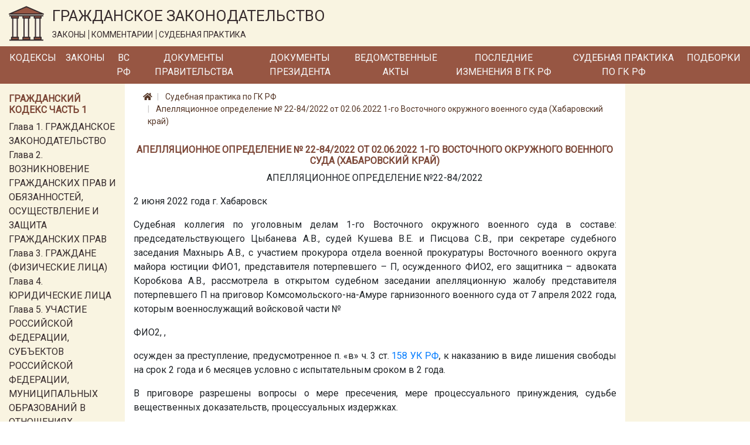

--- FILE ---
content_type: text/html; charset=utf-8
request_url: https://lawnotes.ru/sudpraktika/arbitrazh/apellyatsionnoe-opredelenie-_-22-84_2022-ot-02.06.2022-1-go-vostochnogo-okruzhnogo-voennogo-suda-(habarovskiy-kray)
body_size: 18914
content:

<!DOCTYPE html>
<html lang="ru">
<head>
    <meta charset="utf-8" />
    <meta name="description" content="1-й Восточный окружной военный суд (Хабаровский край). Апелляционное определение № 22-84/2022 от 02.06.2022" />
    <meta name="viewport" content="width=device-width, initial-scale=1.0" />
    <title>Апелляционное определение № 22-84/2022 от 02.06.2022 1-го Восточного окружного военного суда</title>

    

    <link rel="stylesheet" href="/fonts/fontawesome/css/all.css" />
    <link rel="stylesheet" href="/lib/bootstrap/css/bootstrap.min.css" />
    <link href="https://fonts.googleapis.com/css?family=Roboto&display=swap" rel="stylesheet">
    <link rel="stylesheet" href="/css/site.css" />

    <!-- Yandex.Metrika counter -->
    <script type="text/javascript">
        (function (m, e, t, r, i, k, a) {
            m[i] = m[i] || function () {
                (m[i].a = m[i].a || []).push(arguments)
            };

            m[i].l = 1 * new
                Date(); k = e.createElement(t), a = e.getElementsByTagName(t)[0], k.async = 1, k.src = r
                    , a.parentNode.insertBefore(k, a)
        })
            (window, document, "script", "https://mc.yandex.ru/metrika/tag.js", "ym");
        ym(33914249, "init", { clickmap: true, trackLinks: true, accurateTrackBounce: true });
    </script>

    <noscript>
        <div>
            <img src="https://mc.yandex.ru/watch/33914249" style="position:absolute; left:-9999px;" alt="" />
        </div>
    </noscript>

    <!-- /Yandex.Metrika counter -->
</head>
<body>
    <a href="#" id="return-to-top">
        <i class="fas fa-chevron-up"></i>
    </a>

    <header>
        <div class="logo-container container-fluid d-none d-md-block">
            <div class="row">
                <div class="col-12">
                    <a href="/">
                        <img class="logo" src="/logo.svg" alt="Главная" />
                    </a>
                    <div class="title">
                        <span class="title-text">ГРАЖДАНСКОЕ ЗАКОНОДАТЕЛЬСТВО</span>
                        <div class="theses">
                            <span class="bordered">ЗАКОНЫ</span>
                            <span class="bordered">КОММЕНТАРИИ</span>
                            <span>СУДЕБНАЯ ПРАКТИКА</span>
                        </div>
                    </div>
                </div>
            </div>
        </div>
        <nav class="navbar navbar-expand-md">
            <div class="container-fluid pr-0 pl-0">
                <a class="navbar-brand mr-0" href='/'>
                    <img class="logo d-inline d-md-none" src="/logo.svg" alt="Главная" />
                </a>
                <span class="brand-text d-block d-md-none">ГРАЖДАНСКОЕ ЗАКОНОДАТЕЛЬСТВО</span>
                <button class="navbar-toggler" type="button" data-toggle="collapse" data-target="#header-menu" aria-controls="header-menu" aria-expanded="false" aria-label="Toggle navigation">
                    <span class="navbar-toggler-icon"></span>
                </button>

                <div class="collapse navbar-collapse" id="header-menu">
                    <ul class="navbar-nav">
                        <li class="nav-item mt-3 mb-3 mt-md-0 mb-md-0">
                            <a class="nav-link text-light" href="/kodeks">Кодексы</a>
                        </li>
                        <li class="nav-item mt-3 mb-3 mt-md-0 mb-md-0">
                            <a class="nav-link text-light" href="/laws">Законы</a>
                        </li>
                        <li class="nav-item mt-3 mb-3 mt-md-0 mb-md-0">
                            <a class="nav-link text-light" href="/vs-rf">ВС РФ</a>
                        </li>
                        <li class="nav-item mt-3 mb-3 mt-md-0 mb-md-0">
                            <a class="nav-link text-light" href="/pravitelstvo">Документы Правительства</a>
                        </li>
                        <li class="nav-item mt-3 mb-3 mt-md-0 mb-md-0">
                            <a class="nav-link text-light" href="/president-rf">Документы Президента</a>
                        </li>
                        <li class="nav-item mt-3 mb-3 mt-md-0 mb-md-0">
                            <a class="nav-link text-light" href="/npa">Ведомственные акты</a>
                        </li>
                        <li class="nav-item mt-3 mb-3 mt-md-0 mb-md-0">
                            <a class="nav-link text-light" href="/izmenenia-v-gk-rf">Последние изменения в ГК РФ</a>
                        </li>
                        <li class="nav-item mt-3 mb-3 mt-md-0 mb-md-0">
                            <a class="nav-link text-light" href="/sudpraktika">Судебная практика по ГК РФ</a>
                        </li>
                        <li class="nav-item mt-3 mb-3 mt-md-0 mb-md-0">
                            <a class="nav-link text-light" href="/podborki-gk-rf">Подборки</a>
                        </li>
                        <li class="nav-item mt-3 mb-3 mt-md-0 mb-md-0 d-block d-md-none">
                            <a class="nav-link text-light" href="/sitemap.html">Карта сайта</a>
                        </li>
                    </ul>
                </div>
            </div>
        </nav>
    </header>
    <div class="container-fluid">
        


        <div class="row">
            <div class="col-12 col-md-3 col-lg-2 order-3 order-md-1 left-column">
                <div class="mt-3">
                    
                        
    <div class="part-block mb-3">
        <h6 class="h6 text-left">Гражданский кодекс часть 1</h6>


            <div class="part-section">
                <a class="" href="/gk1/razdel-i/glava-1">Глава 1. ГРАЖДАНСКОЕ ЗАКОНОДАТЕЛЬСТВО</a>
            </div>
            <div class="part-section">
                <a class="" href="/gk1/razdel-i/glava-2">Глава 2. ВОЗНИКНОВЕНИЕ ГРАЖДАНСКИХ ПРАВ И ОБЯЗАННОСТЕЙ, ОСУЩЕСТВЛЕНИЕ И ЗАЩИТА ГРАЖДАНСКИХ ПРАВ</a>
            </div>
            <div class="part-section">
                <a class="" href="/gk1/razdel-i/glava-3">Глава 3. ГРАЖДАНЕ (ФИЗИЧЕСКИЕ ЛИЦА)</a>
            </div>
            <div class="part-section">
                <a class="" href="/gk1/razdel-i/glava-4">Глава 4. ЮРИДИЧЕСКИЕ ЛИЦА</a>
            </div>
            <div class="part-section">
                <a class="" href="/gk1/razdel-i/glava-5">Глава 5. УЧАСТИЕ РОССИЙСКОЙ ФЕДЕРАЦИИ, СУБЪЕКТОВ РОССИЙСКОЙ ФЕДЕРАЦИИ, МУНИЦИПАЛЬНЫХ ОБРАЗОВАНИЙ В ОТНОШЕНИЯХ, РЕГУЛИРУЕМЫХ ГРАЖДАНСКИМ ЗАКОНОДАТЕЛЬСТВОМ</a>
            </div>
            <div class="part-section">
                <a class="" href="/gk1/razdel-i/glava-6">Глава 6. ОБЩИЕ ПОЛОЖЕНИЯ</a>
            </div>

            <div class="collapse" id="toggleable-chapter-1">
                    <div class="part-section">
                        <a class="" href="/gk1/razdel-i/glava-7">Глава 7. ЦЕННЫЕ БУМАГИ</a>
                    </div>
                    <div class="part-section">
                        <a class="" href="/gk1/razdel-i/glava-8">Глава 8. НЕМАТЕРИАЛЬНЫЕ БЛАГА И ИХ ЗАЩИТА</a>
                    </div>
                    <div class="part-section">
                        <a class="" href="/gk1/razdel-i/glava-9">Глава 9. СДЕЛКИ</a>
                    </div>
                    <div class="part-section">
                        <a class="" href="/gk1/razdel-i/glava-9.1">Глава 9.1. РЕШЕНИЯ СОБРАНИЙ</a>
                    </div>
                    <div class="part-section">
                        <a class="" href="/gk1/razdel-i/glava-10">Глава 10. ПРЕДСТАВИТЕЛЬСТВО. ДОВЕРЕННОСТЬ</a>
                    </div>
                    <div class="part-section">
                        <a class="" href="/gk1/razdel-i/glava-11">Глава 11. ИСЧИСЛЕНИЕ СРОКОВ</a>
                    </div>
                    <div class="part-section">
                        <a class="" href="/gk1/razdel-i/glava-12">Глава 12. ИСКОВАЯ ДАВНОСТЬ</a>
                    </div>
                    <div class="part-section">
                        <a class="" href="/gk1/razdel-ii/glava-13">Глава 13. ОБЩИЕ ПОЛОЖЕНИЯ</a>
                    </div>
                    <div class="part-section">
                        <a class="" href="/gk1/razdel-ii/glava-14">Глава 14. ПРИОБРЕТЕНИЕ ПРАВА СОБСТВЕННОСТИ</a>
                    </div>
                    <div class="part-section">
                        <a class="" href="/gk1/razdel-ii/glava-15">Глава 15. ПРЕКРАЩЕНИЕ ПРАВА СОБСТВЕННОСТИ</a>
                    </div>
                    <div class="part-section">
                        <a class="" href="/gk1/razdel-ii/glava-16">Глава 16. ОБЩАЯ СОБСТВЕННОСТЬ</a>
                    </div>
                    <div class="part-section">
                        <a class="" href="/gk1/razdel-ii/glava-17">Глава 17. ПРАВО СОБСТВЕННОСТИ И ДРУГИЕ ВЕЩНЫЕ ПРАВА НА ЗЕМЛЮ</a>
                    </div>
                    <div class="part-section">
                        <a class="" href="/gk1/razdel-ii/glava-18">Глава 18. ПРАВО СОБСТВЕННОСТИ И ДРУГИЕ ВЕЩНЫЕ ПРАВА НА ЖИЛЫЕ ПОМЕЩЕНИЯ</a>
                    </div>
                    <div class="part-section">
                        <a class="" href="/gk1/razdel-ii/glava-19">Глава 19. ПРАВО ХОЗЯЙСТВЕННОГО ВЕДЕНИЯ, ПРАВО ОПЕРАТИВНОГО УПРАВЛЕНИЯ</a>
                    </div>
                    <div class="part-section">
                        <a class="" href="/gk1/razdel-ii/glava-20">Глава 20. ЗАЩИТА ПРАВА СОБСТВЕННОСТИ И ДРУГИХ ВЕЩНЫХ ПРАВ</a>
                    </div>
                    <div class="part-section">
                        <a class="" href="/gk1/razdel-iii/glava-21">Глава 21. ПОНЯТИЕ ОБЯЗАТЕЛЬСТВА</a>
                    </div>
                    <div class="part-section">
                        <a class="" href="/gk1/razdel-iii/glava-22">Глава 22. ИСПОЛНЕНИЕ ОБЯЗАТЕЛЬСТВ</a>
                    </div>
                    <div class="part-section">
                        <a class="" href="/gk1/razdel-iii/glava-23">Глава 23. ОБЕСПЕЧЕНИЕ ИСПОЛНЕНИЯ ОБЯЗАТЕЛЬСТВ</a>
                    </div>
                    <div class="part-section">
                        <a class="" href="/gk1/razdel-iii/glava-24">Глава 24. ПЕРЕМЕНА ЛИЦ В ОБЯЗАТЕЛЬСТВЕ</a>
                    </div>
                    <div class="part-section">
                        <a class="" href="/gk1/razdel-iii/glava-25">Глава 25. ОТВЕТСТВЕННОСТЬ ЗА НАРУШЕНИЕ ОБЯЗАТЕЛЬСТВ</a>
                    </div>
                    <div class="part-section">
                        <a class="" href="/gk1/razdel-iii/glava-26">Глава 26. ПРЕКРАЩЕНИЕ ОБЯЗАТЕЛЬСТВ</a>
                    </div>
                    <div class="part-section">
                        <a class="" href="/gk1/razdel-iii/glava-27">Глава 27. ПОНЯТИЕ И УСЛОВИЯ ДОГОВОРА</a>
                    </div>
                    <div class="part-section">
                        <a class="" href="/gk1/razdel-iii/glava-28">Глава 28. ЗАКЛЮЧЕНИЕ ДОГОВОРА</a>
                    </div>
                    <div class="part-section">
                        <a class="" href="/gk1/razdel-iii/glava-29">Глава 29. ИЗМЕНЕНИЕ И РАСТОРЖЕНИЕ ДОГОВОРА</a>
                    </div>
            </div>

        <button class="btn btn-outline-secondary btn-sm mt-2" type="button" data-toggle="collapse" data-target="#toggleable-chapter-1" aria-expanded="false" aria-controls="toggleable-chapter-1">
            Показать ещё...
        </button>
    </div>
    <div class="part-block mb-3">
        <h6 class="h6 text-left">Гражданский кодекс часть 2</h6>


            <div class="part-section">
                <a class="" href="/gk2/razdel-iv/glava-30">Глава 30. КУПЛЯ-ПРОДАЖА</a>
            </div>
            <div class="part-section">
                <a class="" href="/gk2/razdel-iv/glava-31">Глава 31. МЕНА</a>
            </div>
            <div class="part-section">
                <a class="" href="/gk2/razdel-iv/glava-32">Глава 32. ДАРЕНИЕ</a>
            </div>
            <div class="part-section">
                <a class="" href="/gk2/razdel-iv/glava-33">Глава 33. РЕНТА И ПОЖИЗНЕННОЕ СОДЕРЖАНИЕ С ИЖДИВЕНИЕМ</a>
            </div>
            <div class="part-section">
                <a class="" href="/gk2/razdel-iv/glava-34">Глава 34. АРЕНДА</a>
            </div>
            <div class="part-section">
                <a class="" href="/gk2/razdel-iv/glava-35">Глава 35. НАЕМ ЖИЛОГО ПОМЕЩЕНИЯ</a>
            </div>

            <div class="collapse" id="toggleable-chapter-2">
                    <div class="part-section">
                        <a class="" href="/gk2/razdel-iv/glava-36">Глава 36. БЕЗВОЗМЕЗДНОЕ ПОЛЬЗОВАНИЕ</a>
                    </div>
                    <div class="part-section">
                        <a class="" href="/gk2/razdel-iv/glava-37">Глава 37. ПОДРЯД</a>
                    </div>
                    <div class="part-section">
                        <a class="" href="/gk2/razdel-iv/glava-38">Глава 38. ВЫПОЛНЕНИЕ НАУЧНО-ИССЛЕДОВАТЕЛЬСКИХ, ОПЫТНО-КОНСТРУКТОРСКИХ И ТЕХНОЛОГИЧЕСКИХ РАБОТ</a>
                    </div>
                    <div class="part-section">
                        <a class="" href="/gk2/razdel-iv/glava-39">Глава 39. ВОЗМЕЗДНОЕ ОКАЗАНИЕ УСЛУГ</a>
                    </div>
                    <div class="part-section">
                        <a class="" href="/gk2/razdel-iv/glava-40">Глава 40. ПЕРЕВОЗКА</a>
                    </div>
                    <div class="part-section">
                        <a class="" href="/gk2/razdel-iv/glava-41">Глава 41. ТРАНСПОРТНАЯ ЭКСПЕДИЦИЯ</a>
                    </div>
                    <div class="part-section">
                        <a class="" href="/gk2/razdel-iv/glava-42">Глава 42. ЗАЕМ И КРЕДИТ</a>
                    </div>
                    <div class="part-section">
                        <a class="" href="/gk2/razdel-iv/glava-43">Глава 43. ФИНАНСИРОВАНИЕ ПОД УСТУПКУ ДЕНЕЖНОГО ТРЕБОВАНИЯ</a>
                    </div>
                    <div class="part-section">
                        <a class="" href="/gk2/razdel-iv/glava-44">Глава 44. БАНКОВСКИЙ ВКЛАД</a>
                    </div>
                    <div class="part-section">
                        <a class="" href="/gk2/razdel-iv/glava-45">Глава 45. БАНКОВСКИЙ СЧЕТ</a>
                    </div>
                    <div class="part-section">
                        <a class="" href="/gk2/razdel-iv/glava-46">Глава 46. РАСЧЕТЫ</a>
                    </div>
                    <div class="part-section">
                        <a class="" href="/gk2/razdel-iv/glava-47">Глава 47. ХРАНЕНИЕ</a>
                    </div>
                    <div class="part-section">
                        <a class="" href="/gk2/razdel-iv/glava-47.1">Глава 47.1. УСЛОВНОЕ ДЕПОНИРОВАНИЕ (ЭСКРОУ)</a>
                    </div>
                    <div class="part-section">
                        <a class="" href="/gk2/razdel-iv/glava-48">Глава 48. СТРАХОВАНИЕ</a>
                    </div>
                    <div class="part-section">
                        <a class="" href="/gk2/razdel-iv/glava-49">Глава 49. ПОРУЧЕНИЕ</a>
                    </div>
                    <div class="part-section">
                        <a class="" href="/gk2/razdel-iv/glava-50">Глава 50. ДЕЙСТВИЯ В ЧУЖОМ ИНТЕРЕСЕ БЕЗ ПОРУЧЕНИЯ</a>
                    </div>
                    <div class="part-section">
                        <a class="" href="/gk2/razdel-iv/glava-51">Глава 51. КОМИССИЯ</a>
                    </div>
                    <div class="part-section">
                        <a class="" href="/gk2/razdel-iv/glava-52">Глава 52. АГЕНТИРОВАНИЕ</a>
                    </div>
                    <div class="part-section">
                        <a class="" href="/gk2/razdel-iv/glava-53">Глава 53. ДОВЕРИТЕЛЬНОЕ УПРАВЛЕНИЕ ИМУЩЕСТВОМ</a>
                    </div>
                    <div class="part-section">
                        <a class="" href="/gk2/razdel-iv/glava-54">Глава 54. КОММЕРЧЕСКАЯ КОНЦЕССИЯ</a>
                    </div>
                    <div class="part-section">
                        <a class="" href="/gk2/razdel-iv/glava-55">Глава 55. ПРОСТОЕ ТОВАРИЩЕСТВО</a>
                    </div>
                    <div class="part-section">
                        <a class="" href="/gk2/razdel-iv/glava-56">Глава 56. ПУБЛИЧНОЕ ОБЕЩАНИЕ НАГРАДЫ</a>
                    </div>
                    <div class="part-section">
                        <a class="" href="/gk2/razdel-iv/glava-57">Глава 57. ПУБЛИЧНЫЙ КОНКУРС</a>
                    </div>
                    <div class="part-section">
                        <a class="" href="/gk2/razdel-iv/glava-58">Глава 58. ПРОВЕДЕНИЕ ИГР И ПАРИ</a>
                    </div>
                    <div class="part-section">
                        <a class="" href="/gk2/razdel-iv/glava-59">Глава 59. ОБЯЗАТЕЛЬСТВА ВСЛЕДСТВИЕ ПРИЧИНЕНИЯ ВРЕДА</a>
                    </div>
                    <div class="part-section">
                        <a class="" href="/gk2/razdel-iv/glava-60">Глава 60. ОБЯЗАТЕЛЬСТВА ВСЛЕДСТВИЕ НЕОСНОВАТЕЛЬНОГО ОБОГАЩЕНИЯ</a>
                    </div>
            </div>

        <button class="btn btn-outline-secondary btn-sm mt-2" type="button" data-toggle="collapse" data-target="#toggleable-chapter-2" aria-expanded="false" aria-controls="toggleable-chapter-2">
            Показать ещё...
        </button>
    </div>
    <div class="part-block mb-3">
        <h6 class="h6 text-left">Гражданский кодекс часть 3</h6>


            <div class="part-section">
                <a class="" href="/gk3/razdel-v/glava-61">Глава 61. ОБЩИЕ ПОЛОЖЕНИЯ О НАСЛЕДОВАНИИ</a>
            </div>
            <div class="part-section">
                <a class="" href="/gk3/razdel-v/glava-62">Глава 62. НАСЛЕДОВАНИЕ ПО ЗАВЕЩАНИЮ</a>
            </div>
            <div class="part-section">
                <a class="" href="/gk3/razdel-v/glava-63">Глава 63. НАСЛЕДОВАНИЕ ПО ЗАКОНУ</a>
            </div>
            <div class="part-section">
                <a class="" href="/gk3/razdel-v/glava-64">Глава 64. ПРИОБРЕТЕНИЕ НАСЛЕДСТВА</a>
            </div>
            <div class="part-section">
                <a class="" href="/gk3/razdel-v/glava-65">Глава 65. НАСЛЕДОВАНИЕ ОТДЕЛЬНЫХ ВИДОВ ИМУЩЕСТВА</a>
            </div>
            <div class="part-section">
                <a class="" href="/gk3/razdel-vi/glava-66">Глава 66. ОБЩИЕ ПОЛОЖЕНИЯ</a>
            </div>

            <div class="collapse" id="toggleable-chapter-3">
                    <div class="part-section">
                        <a class="" href="/gk3/razdel-vi/glava-67">Глава 67. ПРАВО, ПОДЛЕЖАЩЕЕ ПРИМЕНЕНИЮ ПРИ ОПРЕДЕЛЕНИИ ПРАВОВОГО ПОЛОЖЕНИЯ ЛИЦ</a>
                    </div>
                    <div class="part-section">
                        <a class="" href="/gk3/razdel-vi/glava-68">Глава 68. ПРАВО, ПОДЛЕЖАЩЕЕ ПРИМЕНЕНИЮ К ИМУЩЕСТВЕННЫМ И ЛИЧНЫМ НЕИМУЩЕСТВЕННЫМ ОТНОШЕНИЯМ</a>
                    </div>
            </div>

        <button class="btn btn-outline-secondary btn-sm mt-2" type="button" data-toggle="collapse" data-target="#toggleable-chapter-3" aria-expanded="false" aria-controls="toggleable-chapter-3">
            Показать ещё...
        </button>
    </div>
    <div class="part-block mb-3">
        <h6 class="h6 text-left">Гражданский кодекс часть 4</h6>


            <div class="part-section">
                <a class="" href="/gk4/razdel-vii/glava-69">Глава 69. ОБЩИЕ ПОЛОЖЕНИЯ</a>
            </div>
            <div class="part-section">
                <a class="" href="/gk4/razdel-vii/glava-70">Глава 70. АВТОРСКОЕ ПРАВО</a>
            </div>
            <div class="part-section">
                <a class="" href="/gk4/razdel-vii/glava-71">Глава 71. ПРАВА, СМЕЖНЫЕ С АВТОРСКИМИ</a>
            </div>
            <div class="part-section">
                <a class="" href="/gk4/razdel-vii/glava-72">Глава 72. ПАТЕНТНОЕ ПРАВО</a>
            </div>
            <div class="part-section">
                <a class="" href="/gk4/razdel-vii/glava-73">Глава 73. ПРАВО НА СЕЛЕКЦИОННОЕ ДОСТИЖЕНИЕ</a>
            </div>
            <div class="part-section">
                <a class="" href="/gk4/razdel-vii/glava-74">Глава 74. ПРАВО НА ТОПОЛОГИИ ИНТЕГРАЛЬНЫХ МИКРОСХЕМ</a>
            </div>

            <div class="collapse" id="toggleable-chapter-4">
                    <div class="part-section">
                        <a class="" href="/gk4/razdel-vii/glava-75">Глава 75. ПРАВО НА СЕКРЕТ ПРОИЗВОДСТВА (НОУ-ХАУ)</a>
                    </div>
                    <div class="part-section">
                        <a class="" href="/gk4/razdel-vii/glava-76">Глава 76. ПРАВА НА СРЕДСТВА ИНДИВИДУАЛИЗАЦИИ ЮРИДИЧЕСКИХ ЛИЦ, ТОВАРОВ, РАБОТ, УСЛУГ И ПРЕДПРИЯТИЙ</a>
                    </div>
                    <div class="part-section">
                        <a class="" href="/gk4/razdel-vii/glava-77">Глава 77. ПРАВО ИСПОЛЬЗОВАНИЯ РЕЗУЛЬТАТОВ ИНТЕЛЛЕКТУАЛЬНОЙ ДЕЯТЕЛЬНОСТИ В СОСТАВЕ ЕДИНОЙ ТЕХНОЛОГИИ</a>
                    </div>
            </div>

        <button class="btn btn-outline-secondary btn-sm mt-2" type="button" data-toggle="collapse" data-target="#toggleable-chapter-4" aria-expanded="false" aria-controls="toggleable-chapter-4">
            Показать ещё...
        </button>
    </div>

                    
                </div>
            </div>
            <div class="col-12 col-md-6 col-lg-8 order-1 order-md-2 mb-3 central-column">
                


<nav aria-label="breadcrumb">
    <ol class="breadcrumb">
        <li class="breadcrumb-item">
            <a href="/">
                <i class="fas fa-home"></i>
            </a>
        </li>
        <li class="breadcrumb-item">
            <a href="/sudpraktika">
                Судебная практика по ГК РФ
            </a>
        </li>
        <li class="breadcrumb-item">
            <a href="/sudpraktika/arbitrazh/apellyatsionnoe-opredelenie-_-22-84_2022-ot-02.06.2022-1-go-vostochnogo-okruzhnogo-voennogo-suda-(habarovskiy-kray)">
                Апелляционное определение № 22-84/2022 от 02.06.2022 1-го Восточного окружного военного суда (Хабаровский край)
            </a>
        </li>
    </ol>
</nav>

<h1 class="h1 mt-3 text-center">Апелляционное определение № 22-84/2022 от 02.06.2022 1-го Восточного окружного военного суда (Хабаровский край)</h1>

<div class="row">
    <div class="col-12">
        <div><p class=" text-center">АПЕЛЛЯЦИОННОЕ ОПРЕДЕЛЕНИЕ №22-84/2022</p><p class=" text-justify">2 июня 2022 года                                                                                           г. Хабаровск</p><p class=" text-justify">Судебная коллегия по уголовным делам 1-го Восточного окружного военного суда в составе: председательствующего Цыбанева А.В., судей Кушева В.Е. и Писцова С.В., при секретаре судебного заседания Махнырь А.В., с участием прокурора отдела военной прокуратуры Восточного военного округа майора юстиции ФИО1, представителя потерпевшего – <span>П</span>, осужденного ФИО2, его защитника – адвоката Коробкова А.В., рассмотрела в открытом судебном заседании апелляционную жалобу представителя потерпевшего <span>П</span> на приговор Комсомольского-на-Амуре гарнизонного военного суда от 7 апреля 2022 года, которым военнослужащий войсковой части <span>№</span></p><p class=" text-justify">ФИО2, ,</p><p class=" text-justify">осужден за преступление, предусмотренное п. «в» ч. 3 ст. <a href='/uk-rf/razdel-viii/glava-21/statya-158'>158</a> <a href='/uk-rf' title='Уголовный кодекс Российской Федерации (УК РФ)'>УК РФ</a>, к наказанию в виде лишения свободы на срок 2 года и 6 месяцев условно с испытательным сроком в 2 года.</p><p class=" text-justify">В приговоре разрешены вопросы о мере пресечения, мере процессуального принуждения, судьбе вещественных доказательств, процессуальных издержках.</p><p class=" text-justify">Заслушав доклад судьи Писцова С.В., изложившего содержание обжалуемого приговора, существо апелляционной жалобы, выступления представителя потерпевшего в поддержку доводов апелляционной жалобы, а также осужденного, его защитника и прокурора, полагавших необходимым приговор оставить без изменения, а апелляционную жалобу – без удовлетворения, судебная коллегия</p><p class=" text-center">установила:</p><p>ФИО2 признан виновным в краже, то есть тайном хищении чужого имущества, совершенной группой лиц по предварительному сговору, в крупном размере. Преступление им совершено при следующих указанных в приговоре обстоятельствах.</p><p class=" text-justify">Согласно приговору ФИО2 в период с начала октября 2020 года по 11 марта 2021 года в г. , действуя по предварительной договоренности совместно с Л. (лицо, в отношении которого дело выделено в отдельное производство), совершил тайное хищение автомобильного бензина АИ-92-К5 объёмом 4 600 л и АИ-92 объёмом 1 540 л, чем причинил ущерб государству в лице на сумму 281 356 рублей 80 копеек, что судом квалифицировано по п. «в» ч. 3 ст. <a href='/uk-rf/razdel-viii/glava-21/statya-158'>158</a> <a href='/uk-rf' title='Уголовный кодекс Российской Федерации (УК РФ)'>УК РФ</a>.</p><p class=" text-justify">В апелляционной жалобе представитель потерпевшего <span>П</span> просит приговор гарнизонного военного суда отменить и возвратить уголовное дело военному прокурору Комсомольского-на-Амуре гарнизона в порядке ст. <a href='/upk-rf/chast-3/razdel-ix/glava-34/statya-237'>237</a> <a href='/upk-rf' title='Уголовно-процессуальный кодекс РФ'>УПК РФ</a> для устранения препятствий рассмотрения этого уголовного дела судом.</p><p class=" text-justify">В обоснование своей просьбы автор жалобы, приводя анализ содержащихся в уголовном деле доказательств, указывает, что эти доказательства свидетельствуют о причастности <span>С1</span> к совершению инкриминируемого ФИО2 преступления. Расследование по делу производилось не наступательно, с обвинительным уклоном только по отношению к ФИО2, а обвинительное заключение по делу не соответствует требованиям п. 3 и 4 ч. 1 ст. <a href='/upk-rf/chast-2/razdel-viii/glava-30/statya-220'>220</a> <a href='/upk-rf' title='Уголовно-процессуальный кодекс РФ'>УПК РФ</a>.</p><p class=" text-justify">Представитель потерпевшего указывает, что Л. в ходе судебного следствия дал показания, противоречащие показаниям ФИО2 и <span>С1</span>, в том числе о принадлежности топливно-заправочных карт , а также о том, что пин-коды к картам не были нанесены на самих картах, а выдавались каждый раз ФИО2 на отдельном листе бумаги. <span>С1</span> показала, что ФИО2 без её ведома похищал топливные карты из её кабинета, которые она хранила не надлежащим образом, при этом <span>С1</span> составляла отчеты о расходе ГСМ, которые совпадали с детализацией по расходу с топливно-заправочных карт и с показаниями одометрового оборудования служебных автомобилей, которые, как установлено следователями следственного отдела по г. Комсомольску-на-Амуре, стояли без движения, а показания одометров были умышленно и незаконно искусственно увеличены, что ФИО2 самостоятельно сделать никак не мог ввиду того, что у последнего нет доступа к автомобильному парку . Кроме того, в этой части допрошены свидетелями водители, закрепленные за указанными автомобилями, и они подтвердили тот факт, что указанные автомобили не двигались и не заправлялись при помощи резервных топливных карт, но, вместе с тем, по указанию <span>С1</span> велась путевая документация.</p><p class=" text-justify"><span>П</span> полагает, что <span>С1</span> со своим многолетним опытом работы просто не могла не заметить ежемесячный расход топлива в 1 000 л, при условии, что с её слов хищения происходили без её ведома, а карты на заправку служебных автомобилей водителям она не передавала. Доводы <span>С1</span> о том, что резервные топливно-заправочные карты хранились также в иных службах не состоятельны и ни чем не подтверждаются.</p><p class=" text-justify">Таким образом, заметив указанные большие списания, несвойственные для пользования резервными топливно-заправочными картами, <span>С1</span> обязана была сообщить в правоохранительные органы, однако сделано это было впервые только после того, как ей стало очевидно, что в отношении неё проводятся оперативно-розыскные мероприятия.</p><p class=" text-justify">Вместе с тем, в ходе обыска в жилище <span>С1</span> в её одежде обнаружены квитанции о списании с топливно-заправочных карт ГСМ, необходимые для составления путевой документации и отчета о расходе ГСМ , что также косвенно подтверждает не только преступную осведомленность <span>С1</span>, но и её причастность к хищению.</p><p class=" text-justify">Кроме того, <span>П</span> отмечает в своей жалобе, что в ходе судебного следствия ею дважды были заявлены ходатайства о возвращении уголовного дела прокурору в порядке ст. <a href='/upk-rf/chast-3/razdel-ix/glava-34/statya-237'>237</a> <a href='/upk-rf' title='Уголовно-процессуальный кодекс РФ'>УПК РФ</a>, однако суд немотивированно и незаконно в них отказал. </p><p class=" text-justify">Далее автор жалобы указывает, что в ходе судебного следствия ею также было заявлено ходатайство о вызове в суд и допросе в качестве свидетелей <span>С2</span>, <span>С3</span>, <span>С4</span>, <span>С5</span>, которые могли дать показания, изобличающие преступную деятельность ФИО2, Л. и <span>С1</span> При этом явка свидетеля <span>С2</span> в суд для дачи показаний была обеспечена потерпевшей стороной.</p><p class=" text-justify">Таким образом, по мнению автора жалобы, ФИО2 не вменено в обвинение, что он действовал в составе группы лиц по предварительному сговору совместно с <span>С1</span>, и это обстоятельство препятствовало вынесению приговора, поскольку безусловно ухудшает положение ФИО2, в связи с чем, уголовное дело подлежит возвращению прокурору для устранения препятствий рассмотрения его судом. </p><p class=" text-justify">В поданных на апелляционную жалобу возражениях государственный обвинитель Молдованов считает приговор законным, обоснованным и справедливым, просит оставить его без изменения, а апелляционную жалобу – без удовлетворения. </p><p class=" text-justify">Изучив материалы уголовного дела, проверив доводы апелляционной жалобы и поданных относительно нее возражений, выслушав выступления сторон, судебная коллегия приходит к следующим выводам.</p><p class=" text-justify">Судебное разбирательство по делу проведено объективно и всесторонне, с соблюдением требований закона о состязательности и равноправии сторон и с выяснением всех юридически значимых для правильного разрешения уголовного дела обстоятельств. Сторонам суд создал необходимые условия для исполнения их процессуальных обязанностей и реализации предоставленных прав, которыми они реально воспользовались. Позиция представителя потерпевшего как по делу в целом, так и по отдельным деталям обвинения доведена до сведения суда с достаточной полнотой и определенностью. </p><p class=" text-justify">Сведений о том, что предварительное следствие и судебное разбирательство проводилось предвзято, и что суд отдавал предпочтение какой-либо из сторон, из материалов уголовного дела не усматривается.</p><p>Все заявленные ходатайства рассмотрены и разрешены в соответствии с законом, с учетом мнений сторон, а решения по ним отражены в протоколе судебного заседания либо в виде отдельных процессуальных документов, с которыми судебная коллегия полагает необходимым согласиться. </p><p class=" text-justify">Отказывая представителю потерпевшего в удовлетворении ходатайства о возвращении уголовного дела прокурору, суд первой инстанции обоснованно не усмотрел в данном случае предусмотренных ст. <a href='/upk-rf/chast-3/razdel-ix/glava-34/statya-237'>237</a> <a href='/upk-rf' title='Уголовно-процессуальный кодекс РФ'>УПК РФ</a> оснований для принятия такого решения на стадии судебного следствия до завершения исследования всех доказательств по делу. </p><p class=" text-justify">Обсуждая доводы представителя потерпевшего о составлении обвинительного заключения с нарушением требований ст. <a href='/upk-rf/chast-2/razdel-viii/glava-30/statya-220'>220</a> <a href='/upk-rf' title='Уголовно-процессуальный кодекс РФ'>УПК РФ</a>, судебная коллегия принимает во внимание, что под допущенными при составлении обвинительного заключения нарушениями требований уголовно-процессуального закона понимаются существенные нарушения изложенных в ст.ст. <a href='/upk-rf/chast-2/razdel-viii/glava-30/statya-220'>220</a>, <a href='/upk-rf/chast-2/razdel-viii/glava-32/statya-225'>225</a> <a href='/upk-rf' title='Уголовно-процессуальный кодекс РФ'>УПК РФ</a> положений, не устранимые в судебном производстве, и которые исключают возможность принятия судом решения по существу дела на основании данного заключения.</p><p class=" text-justify">Таких нарушений по настоящему уголовному делу не установлено.</p><p class=" text-justify">В соответствии со ст. <a href='/upk-rf/chast-2/razdel-viii/glava-30/statya-220'>220</a> <a href='/upk-rf' title='Уголовно-процессуальный кодекс РФ'>УПК РФ</a> в обвинительном заключении должны указываться существо обвинения, место и время совершения преступления, его способы, мотивы и цели, последствия и другие обстоятельства, имеющие значение для данного уголовного дела, в том числе формулировка предъявленного обвинения.</p><p class=" text-justify">Вопреки утверждениям представителя потерпевшего, органом предварительного следствия были установлены место, время, способы, мотивы совершения ФИО2 преступления, что нашло свое отражение в постановлении о привлечении его в качестве обвиняемого и в обвинительном заключении по данному уголовному делу, с приведением содержания всех доказательств.</p><p class=" text-justify">Как судом первой инстанции, так и судом апелляционной инстанции не установлены такие существенные нарушения требований <a href='/upk-rf' title='Уголовно-процессуальный кодекс РФ'>УПК РФ</a>, которые суд не мог устранить самостоятельно, и которые, как повлекшие лишения или стеснения гарантируемых законом прав участников уголовного судопроизводства, исключали возможность постановления судом приговора на основе данного обвинительного заключения.</p><p class=" text-justify">Не свидетельствует о незаконности обжалуемого приговора, а также о необходимости возвращения уголовного дела прокурору утверждение представителя потерпевшего в жалобе о причастности к совершению преступления иного лица – <span>С1</span>, обладающей после прекращения в отношении нее уголовного преследования по настоящему уголовному делу постановлением от 5 февраля 2022 года процессуальным статусом свидетеля, поскольку в силу требований ч. 1 ст. <a href='/upk-rf/chast-3/razdel-ix/glava-35/statya-252'>252</a> <a href='/upk-rf' title='Уголовно-процессуальный кодекс РФ'>УПК РФ</a> судебное разбирательство проводится только в отношении обвиняемого и лишь по предъявленному ему обвинению. </p><p class=" text-justify">Таким образом, поскольку перечисленных в ст. <a href='/upk-rf/chast-3/razdel-ix/glava-34/statya-237'>237</a> <a href='/upk-rf' title='Уголовно-процессуальный кодекс РФ'>УПК РФ</a> оснований для возвращения уголовного дела прокурору в ходе судебного следствия в суде первой инстанции не установлено и суду не представлено, суд апелляционной инстанции отвергает довод <span>П</span> о наличии таких оснований. Заявления представителя потерпевшего о соучастии <span>С1</span> в преступлении, носящие характер предположения, к числу таковых уголовно-процессуальным законом не отнесены.</p><p>В суде всесторонне и полно исследовались показания свидетелей, протоколы следственных действий, заключения экспертов и другие представленные сторонами доказательства, а также выяснялись и устранялись причины противоречий в них. Позиции сторон как по делу в целом, так и по отдельным деталям обвинения доведены до сведения суда с достаточной полнотой и определенностью. Показания свидетелей и иные доказательства в приговоре изложены в необходимом объеме, в соответствии с материалами уголовного дела и протоколом судебного заседания. </p><p>В приговоре дана правильная оценка всем исследованным доказательствам, как в отдельности, так и в совокупности, приведены убедительные аргументы принятых решений по этим вопросам, с которыми судебная коллегия полагает необходимым согласиться.</p><p>Приговор соответствует требованиям ст.ст. <a href='/upk-rf/chast-3/razdel-ix/glava-39/statya-299'>299</a>, <a href='/upk-rf/chast-3/razdel-ix/glava-39/statya-304'>304</a>, <a href='/upk-rf/chast-3/razdel-ix/glava-39/statya-307'>307</a>-<a href='/upk-rf/chast-3/razdel-ix/glava-39/statya-309'>309</a> <a href='/upk-rf' title='Уголовно-процессуальный кодекс РФ'>УПК РФ</a>. </p><p>В частности, в приговоре, как это предусмотрено требованиями ст. <a href='/upk-rf/chast-3/razdel-ix/glava-39/statya-307'>307</a> <a href='/upk-rf' title='Уголовно-процессуальный кодекс РФ'>УПК РФ</a>, содержится описание преступных действий осужденного с указанием места, времени, способа их совершения, изложены доказательства его виновности по подтвержденному в суде обвинению, приведены основания, по которым эти доказательства признаны достоверными, сформулированы выводы о квалификации действий осужденного, а также по другим вопросам, подлежащим разрешению при постановлении приговора.</p><p>Вывод гарнизонного военного суда о виновности ФИО2 в краже, совершенной группой лиц по предварительному сговору совместно с Л., в крупном размере, основан на фактических обстоятельствах дела, установленных в судебном заседании и получивших надлежащую оценку в приговоре, в том числе:</p><p>- на оглашенных в судебном заседании показаниях подсудимого ФИО2 о том, что он видел, как в служебном кабинете <span>С1</span> открыто хранятся топливные карты. Испытывая нужду в финансах, он решил воспользоваться этими топливными картами, тайно похитив их. После завладения первой картой, опасаясь быть разоблачённым, решил привлечь к участию в хищении своего знакомого Л., которому поручить получение автомобильного бензина на автозаправочных станциях. При этом он не скрывал от Л. того, что топливные карты взял у <span>С1</span>, не сообщая, что тайно похитил их. Л. согласился получать автомобильный бензин за 100 л в месяц. Ежемесячно он передавал Л. топливную карту с пин-кодом, через неё на автозаправочных станциях города Л. получал автомобильный бензин, из которого 900 л продавал, передавая ему деньги, вырученные от продажи похищенного бензина. В одном из месяцев он самостоятельно получал автомобильный бензин по украденным топливным картам;</p><p class=" text-justify">    - на показаниях Л., материалы уголовного дела в отношении которого выделены в отдельное производство, о том, что 21 апреля 2021 года он письменно заявил о своей причастности к тайному хищению автомобильного бензина, принадлежавшего , указав, что преступление совершил с октября 2020 года по март 2021 года в группе с ФИО2, с использованием топливных карт, которые Максименков взял у <span>С1</span> При этом ему было известно, что <span>С1</span> проходила службу в и в ходе преступной деятельности он с ней не виделся;</p><p class=" text-justify">- на показаниях свидетеля <span>С1</span>, показания которой оглашены в ходе судебного следствия с согласия сторон, которая сообщила, что с июня 2013 года она проходила службу на должности . В её должностные обязанности входило, в том числе выдача топливных карт для получения автомобильного бензина для служебного транспорта и составление отчётов по расходованию. Порядок хранения топливных карт не установлен и при отсутствии в её служебном кабинете сейфа, топливные карты находились в ящике рабочего стола либо в канцелярском органайзере на том же столе. Для удобства в работе она на топливных картах карандашом записывала пин-код и объём топлива. Поскольку коллегам был знаком <span>ФИО2</span>, его беспрепятственно пропускали в здание полиции. Топливные карты она передавала сотрудникам , за которыми закреплены служебные автомобили. Отчёты по расходованию автомобильного бензина она составляла на основе детализации заправок, получаемой у поставщика. В начале марта 2021 года по итогам внутренней служебной проверки установлено нарушение расходования автомобильного бензина с использованием топливных карт. Не обнаружив у себя в служебном кабинете нескольких топливных карт, она письменно доложила об этом начальнику . Позднее, ФИО2 признался ей в том, что скрытно от неё похитил топливные карты. ФИО2 также рассказал ей, что похищенные топливные карты передавал Л., который затем с использованием этих карт автомобильный бензин получал и продавал;</p><p class=" text-justify">    - на показаниях свидетеля <span>С6</span> – супруги Л., о том, что примерно в октябре 2020 года она видела у Л. топливную карту «Роснефть». На её вопрос, где Л. взял эту карту, Л. ей ответил, что карту ему передал ФИО2 для того, чтобы с использованием карты Л. получал автомобильный бензин. Ей также известно, что полученный таким способом автомобильный бензин Л. реализовывал, отдавая денежные средства ФИО2. В марте 2021 года ФИО2 забрал у Л. топливную карту, сообщив Л. о том, что на работе у <span>С1</span> обнаружили необоснованное получение автомобильного бензина;</p><p class=" text-justify">        - на показаниях свидетелей <span>С7</span>, <span>С8</span>, <span>С9</span> и <span>С10</span>, бывших сослуживцев и товарищей Л., о том, что в феврале 2021 года они покупали у Л. автомобильный бензин АИ-92. Купленный бензин в баки своих автомобилей они заливали из канистр в гараже Л. либо Л. привозил им бензин в канистрах;</p><p class=" text-justify">- на показаниях иных лиц, а также протоколах следственных действий и документах, которые в своей совокупности позволили суду первой инстанции прийти к обоснованному выводу о совершении ФИО2 инкриминируемого преступления.</p><p>Гарнизонный военный суд, делая вывод о доказанности виновности осужденного в инкриминируемом деянии, правильно исходил не из отдельно взятой части представленных сторонами и исследованных в ходе разбирательства по делу доказательств, а из всей их совокупности, которая является достаточной для вывода суда о совершении осужденным преступления при обстоятельствах и в том объёме, которые изложены в приговоре.</p><p class=" text-justify">Довод представителя потерпевшего о том, что судом не были допрошены свидетели <span>С4</span> и <span>С5</span>, не свидетельствует о нарушении закона. Согласно протоколу судебного заседания, в связи с неявкой указанных свидетелей их показания, ранее данные при производстве предварительного расследования, по ходатайству государственного обвинителя и с согласия сторон были оглашены (т. 11 л.д. 69), на вызове свидетелей стороны не настаивали. <span>С2</span> и <span>С3</span> в обвинительном заключении в качестве лиц, подлежащих вызову в суд не указаны, в связи с чем оснований для их вызова и допроса в качестве свидетелей у суда не имелось. При этом из протокола судебного заседания усматривается, что суд первой инстанции разрешил заявленное <span>П</span> ходатайство о вызове и допросе свидетелей в соответствии с законом и вынес по нему мотивированное решение (т. 11 л.д. 76-77).</p><p class=" text-justify">Вопреки доводам жалобы существенных противоречий в показаниях допрошенных лиц, в том числе в показаниях Л., которые могли бы повлиять на разрешение вопроса о виновности ФИО2 в содеянном суд апелляционной инстанции не усматривает. Имевшие место противоречия в показаниях свидетелей устранены в ходе судебного разбирательства. При этом незначительные неточности описанных ими событий объясняются особенностями их восприятия действительности по истечении длительного периода времени после случившегося. Сведений о том, что названные свидетели являются заинтересованными лицами, материалами дела не установлено.</p><p>Правильно гарнизонным военным судом был установлен объем похищенных материальных средств, а также их стоимость.</p><p class=" text-justify">Таким образом, совокупность исследованных в судебном заседании суда первой инстанции доказательств подтверждает факт совершения ФИО2 инкриминированного ему преступного деяния, квалификация его действий по п. «в» ч. 3 ст. <a href='/uk-rf/razdel-viii/glava-21/statya-158'>158</a> <a href='/uk-rf' title='Уголовный кодекс Российской Федерации (УК РФ)'>УК РФ</a> является правильной.</p><p class=" text-justify">Нарушений уголовно-процессуального закона, которые путем лишения или ограничения гарантированных <a href='/upk-rf' title='Уголовно-процессуальный кодекс РФ'>УПК РФ</a> прав участников уголовного судопроизводства, несоблюдения процедуры судопроизводства или иным путем повлияли либо могли повлиять на постановление законного, обоснованного и справедливого приговора, по настоящему делу не установлено.</p><p class=" text-justify">Наказание ФИО2 назначено в соответствии с положениями уголовного закона. Как усматривается из материалов дела, в ходе судебного разбирательства исследовались обстоятельства, характеризующие личность осужденного и иные данные, которые подлежат учету при назначении наказания, в частности, признание им вины и раскаяние в содеянном, привлечение к уголовной ответственности впервые, неоднократные поощрения за период службы в , наличие ведомственных наград способствование раскрытию и расследованию преступления, принятие мер к частичному возмещению причиненного имущественного вреда.</p><p class=" text-justify">Определяя меру ответственности ФИО2, суд первой инстанции учел все значимые обстоятельства и в полной мере выполнил требования законодательства, касающиеся вопросов назначения наказания.</p><p class=" text-justify">Таким образом, наказание ФИО2 назначено в соответствии с требованиями ст.ст.<a href='/uk-rf/razdel-i/glava-1/statya-6'>6</a> и <a href='/uk-rf/razdel-iii/glava-10/statya-60'>60</a> <a href='/uk-rf' title='Уголовный кодекс Российской Федерации (УК РФ)'>УК РФ</a>, с учетом характера и степени общественной опасности совершенного им преступления, конкретных обстоятельств содеянного, данных о личности осужденного, а также влияния назначенного наказания на его исправление и на условия жизни его семьи.</p><p class=" text-justify">Как по своему виду, так и по размеру назначенное наказание является справедливым.</p><p class=" text-justify">На основании изложенного, руководствуясь ст.ст.<a href='/upk-rf/chast-3/razdel-xiii/glava-45.1/statya-389.20'>389.20</a>, <a href='/upk-rf/chast-3/razdel-xiii/glava-45.1/statya-389.21'>389.21</a>, <a href='/upk-rf/chast-3/razdel-xiii/glava-45.1/statya-389.28'>389.28</a>, <a href='/upk-rf/chast-3/razdel-xiii/glava-45.1/statya-389.33'>389.33</a> <a href='/upk-rf' title='Уголовно-процессуальный кодекс РФ'>УПК РФ</a>, судебная коллегия</p><p class=" text-center">определила:</p><p class=" text-justify">приговор Комсомольского-на-Амуре гарнизонного военного суда от 7 апреля 2022 года в отношении ФИО2 оставить без изменения, а апелляционную жалобу представителя потерпевшего – <span>П</span> – без удовлетворения.</p><p class=" text-justify">Настоящее апелляционное определение может быть обжаловано в кассационном порядке, установленном главой <a href='/upk-rf/chast-3/razdel-xv/glava-47.1'>47.1</a> <a href='/upk-rf' title='Уголовно-процессуальный кодекс РФ'>УПК РФ</a>, в Кассационный военный суд через суд первой инстанции в течение шести месяцев со дня его вынесения.</p><p class=" text-justify">Председательствующий        «подпись»</p><p class=" text-justify">Судьи                       «подпись»        «подпись»</p></div>
    </div>
</div>

            </div>
            <div class="d-none d-md-block col-md-3 col-lg-2 order-2 order-md-3 right-column">
                
            </div>
        </div>
    </div>

    <footer>
        <div class="container">
            <div class="row">
                <div class="text-container col-12 col-md-2 offset-0 offset-md-0 text-center">
                    <a class="" href="/policy">Политика обработки ПД</a>
                </div>
                <div class="text-container col-12 col-md-6 offset-0 offset-md-1 text-center">
                    © 2015 - 2026, Гражданское законодательство
                </div>
                <div class="text-container col-12 col-md-2 offset-0 offset-md-1 text-center">
                    <a class="" href="/sitemap.html">Карта сайта</a>
                </div>
            </div>
        </div>
    </footer>


    <script src="/lib/jquery/jquery.min.js"></script>
    <script src="/lib/bootstrap/js/bootstrap.bundle.min.js"></script>
    <script src="/js/site.js?v=C6Mw6zCIMVVgJY_Rpb0MS_fzdDqADJV-h-ndihv8qWc"></script>

    
</body>
</html>